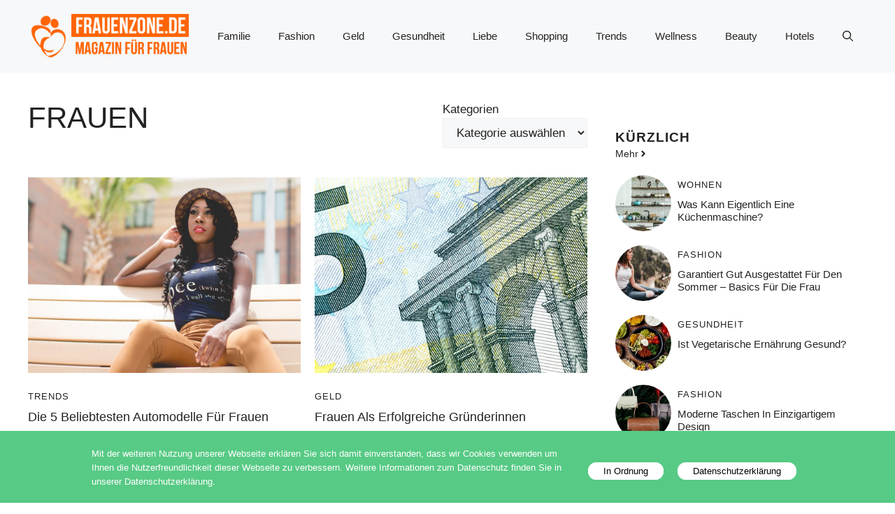

--- FILE ---
content_type: text/html; charset=UTF-8
request_url: https://www.frauenzone.de/tag/frauen/
body_size: 14763
content:
<!DOCTYPE html>
<html lang="de">
<head>
	<meta charset="UTF-8">
	<meta name='robots' content='index, follow, max-image-preview:large, max-snippet:-1, max-video-preview:-1' />
<meta name="viewport" content="width=device-width, initial-scale=1">
	<!-- This site is optimized with the Yoast SEO plugin v26.6 - https://yoast.com/wordpress/plugins/seo/ -->
	<title>Frauen Archive - frauenzone.de</title>
	<link rel="canonical" href="https://www.frauenzone.de/tag/frauen/" />
	<meta property="og:locale" content="de_DE" />
	<meta property="og:type" content="article" />
	<meta property="og:title" content="Frauen Archive - frauenzone.de" />
	<meta property="og:url" content="https://www.frauenzone.de/tag/frauen/" />
	<meta property="og:site_name" content="frauenzone.de" />
	<meta name="twitter:card" content="summary_large_image" />
	<script type="application/ld+json" class="yoast-schema-graph">{"@context":"https://schema.org","@graph":[{"@type":"CollectionPage","@id":"https://www.frauenzone.de/tag/frauen/","url":"https://www.frauenzone.de/tag/frauen/","name":"Frauen Archive - frauenzone.de","isPartOf":{"@id":"https://www.frauenzone.de/#website"},"primaryImageOfPage":{"@id":"https://www.frauenzone.de/tag/frauen/#primaryimage"},"image":{"@id":"https://www.frauenzone.de/tag/frauen/#primaryimage"},"thumbnailUrl":"https://www.frauenzone.de/wp-content/uploads/2016/08/trends.jpg","breadcrumb":{"@id":"https://www.frauenzone.de/tag/frauen/#breadcrumb"},"inLanguage":"de"},{"@type":"ImageObject","inLanguage":"de","@id":"https://www.frauenzone.de/tag/frauen/#primaryimage","url":"https://www.frauenzone.de/wp-content/uploads/2016/08/trends.jpg","contentUrl":"https://www.frauenzone.de/wp-content/uploads/2016/08/trends.jpg","width":1200,"height":800},{"@type":"BreadcrumbList","@id":"https://www.frauenzone.de/tag/frauen/#breadcrumb","itemListElement":[{"@type":"ListItem","position":1,"name":"Startseite","item":"https://www.frauenzone.de/"},{"@type":"ListItem","position":2,"name":"Frauen"}]},{"@type":"WebSite","@id":"https://www.frauenzone.de/#website","url":"https://www.frauenzone.de/","name":"frauenzone.de","description":"Dieser Blog ist der Treffpunkt modebewusster Frauen und Fashionistas im Netz. Das Magazin für das „starke“ Geschlecht informiert über alle Themen, die Karrierefrauen, Mütter und Freundinnen gleichermaßen bewegen und begeistern.","publisher":{"@id":"https://www.frauenzone.de/#organization"},"potentialAction":[{"@type":"SearchAction","target":{"@type":"EntryPoint","urlTemplate":"https://www.frauenzone.de/?s={search_term_string}"},"query-input":{"@type":"PropertyValueSpecification","valueRequired":true,"valueName":"search_term_string"}}],"inLanguage":"de"},{"@type":"Organization","@id":"https://www.frauenzone.de/#organization","name":"frauenzone.de","url":"https://www.frauenzone.de/","logo":{"@type":"ImageObject","inLanguage":"de","@id":"https://www.frauenzone.de/#/schema/logo/image/","url":"https://www.frauenzone.de/wp-content/uploads/2016/08/cropped-frauenzone-logo.png","contentUrl":"https://www.frauenzone.de/wp-content/uploads/2016/08/cropped-frauenzone-logo.png","width":297,"height":82,"caption":"frauenzone.de"},"image":{"@id":"https://www.frauenzone.de/#/schema/logo/image/"}}]}</script>
	<!-- / Yoast SEO plugin. -->


<link rel="alternate" type="application/rss+xml" title="frauenzone.de &raquo; Feed" href="https://www.frauenzone.de/feed/" />
<link rel="alternate" type="application/rss+xml" title="frauenzone.de &raquo; Kommentar-Feed" href="https://www.frauenzone.de/comments/feed/" />
<link rel="alternate" type="application/rss+xml" title="frauenzone.de &raquo; Frauen Schlagwort-Feed" href="https://www.frauenzone.de/tag/frauen/feed/" />
<style id='wp-img-auto-sizes-contain-inline-css'>
img:is([sizes=auto i],[sizes^="auto," i]){contain-intrinsic-size:3000px 1500px}
/*# sourceURL=wp-img-auto-sizes-contain-inline-css */
</style>
<style id='wp-emoji-styles-inline-css'>

	img.wp-smiley, img.emoji {
		display: inline !important;
		border: none !important;
		box-shadow: none !important;
		height: 1em !important;
		width: 1em !important;
		margin: 0 0.07em !important;
		vertical-align: -0.1em !important;
		background: none !important;
		padding: 0 !important;
	}
/*# sourceURL=wp-emoji-styles-inline-css */
</style>
<style id='wp-block-library-inline-css'>
:root{--wp-block-synced-color:#7a00df;--wp-block-synced-color--rgb:122,0,223;--wp-bound-block-color:var(--wp-block-synced-color);--wp-editor-canvas-background:#ddd;--wp-admin-theme-color:#007cba;--wp-admin-theme-color--rgb:0,124,186;--wp-admin-theme-color-darker-10:#006ba1;--wp-admin-theme-color-darker-10--rgb:0,107,160.5;--wp-admin-theme-color-darker-20:#005a87;--wp-admin-theme-color-darker-20--rgb:0,90,135;--wp-admin-border-width-focus:2px}@media (min-resolution:192dpi){:root{--wp-admin-border-width-focus:1.5px}}.wp-element-button{cursor:pointer}:root .has-very-light-gray-background-color{background-color:#eee}:root .has-very-dark-gray-background-color{background-color:#313131}:root .has-very-light-gray-color{color:#eee}:root .has-very-dark-gray-color{color:#313131}:root .has-vivid-green-cyan-to-vivid-cyan-blue-gradient-background{background:linear-gradient(135deg,#00d084,#0693e3)}:root .has-purple-crush-gradient-background{background:linear-gradient(135deg,#34e2e4,#4721fb 50%,#ab1dfe)}:root .has-hazy-dawn-gradient-background{background:linear-gradient(135deg,#faaca8,#dad0ec)}:root .has-subdued-olive-gradient-background{background:linear-gradient(135deg,#fafae1,#67a671)}:root .has-atomic-cream-gradient-background{background:linear-gradient(135deg,#fdd79a,#004a59)}:root .has-nightshade-gradient-background{background:linear-gradient(135deg,#330968,#31cdcf)}:root .has-midnight-gradient-background{background:linear-gradient(135deg,#020381,#2874fc)}:root{--wp--preset--font-size--normal:16px;--wp--preset--font-size--huge:42px}.has-regular-font-size{font-size:1em}.has-larger-font-size{font-size:2.625em}.has-normal-font-size{font-size:var(--wp--preset--font-size--normal)}.has-huge-font-size{font-size:var(--wp--preset--font-size--huge)}.has-text-align-center{text-align:center}.has-text-align-left{text-align:left}.has-text-align-right{text-align:right}.has-fit-text{white-space:nowrap!important}#end-resizable-editor-section{display:none}.aligncenter{clear:both}.items-justified-left{justify-content:flex-start}.items-justified-center{justify-content:center}.items-justified-right{justify-content:flex-end}.items-justified-space-between{justify-content:space-between}.screen-reader-text{border:0;clip-path:inset(50%);height:1px;margin:-1px;overflow:hidden;padding:0;position:absolute;width:1px;word-wrap:normal!important}.screen-reader-text:focus{background-color:#ddd;clip-path:none;color:#444;display:block;font-size:1em;height:auto;left:5px;line-height:normal;padding:15px 23px 14px;text-decoration:none;top:5px;width:auto;z-index:100000}html :where(.has-border-color){border-style:solid}html :where([style*=border-top-color]){border-top-style:solid}html :where([style*=border-right-color]){border-right-style:solid}html :where([style*=border-bottom-color]){border-bottom-style:solid}html :where([style*=border-left-color]){border-left-style:solid}html :where([style*=border-width]){border-style:solid}html :where([style*=border-top-width]){border-top-style:solid}html :where([style*=border-right-width]){border-right-style:solid}html :where([style*=border-bottom-width]){border-bottom-style:solid}html :where([style*=border-left-width]){border-left-style:solid}html :where(img[class*=wp-image-]){height:auto;max-width:100%}:where(figure){margin:0 0 1em}html :where(.is-position-sticky){--wp-admin--admin-bar--position-offset:var(--wp-admin--admin-bar--height,0px)}@media screen and (max-width:600px){html :where(.is-position-sticky){--wp-admin--admin-bar--position-offset:0px}}

/*# sourceURL=wp-block-library-inline-css */
</style><style id='wp-block-categories-inline-css'>
.wp-block-categories{box-sizing:border-box}.wp-block-categories.alignleft{margin-right:2em}.wp-block-categories.alignright{margin-left:2em}.wp-block-categories.wp-block-categories-dropdown.aligncenter{text-align:center}.wp-block-categories .wp-block-categories__label{display:block;width:100%}
/*# sourceURL=https://www.frauenzone.de/wp-includes/blocks/categories/style.min.css */
</style>
<style id='wp-block-paragraph-inline-css'>
.is-small-text{font-size:.875em}.is-regular-text{font-size:1em}.is-large-text{font-size:2.25em}.is-larger-text{font-size:3em}.has-drop-cap:not(:focus):first-letter{float:left;font-size:8.4em;font-style:normal;font-weight:100;line-height:.68;margin:.05em .1em 0 0;text-transform:uppercase}body.rtl .has-drop-cap:not(:focus):first-letter{float:none;margin-left:.1em}p.has-drop-cap.has-background{overflow:hidden}:root :where(p.has-background){padding:1.25em 2.375em}:where(p.has-text-color:not(.has-link-color)) a{color:inherit}p.has-text-align-left[style*="writing-mode:vertical-lr"],p.has-text-align-right[style*="writing-mode:vertical-rl"]{rotate:180deg}
/*# sourceURL=https://www.frauenzone.de/wp-includes/blocks/paragraph/style.min.css */
</style>
<style id='global-styles-inline-css'>
:root{--wp--preset--aspect-ratio--square: 1;--wp--preset--aspect-ratio--4-3: 4/3;--wp--preset--aspect-ratio--3-4: 3/4;--wp--preset--aspect-ratio--3-2: 3/2;--wp--preset--aspect-ratio--2-3: 2/3;--wp--preset--aspect-ratio--16-9: 16/9;--wp--preset--aspect-ratio--9-16: 9/16;--wp--preset--color--black: #000000;--wp--preset--color--cyan-bluish-gray: #abb8c3;--wp--preset--color--white: #ffffff;--wp--preset--color--pale-pink: #f78da7;--wp--preset--color--vivid-red: #cf2e2e;--wp--preset--color--luminous-vivid-orange: #ff6900;--wp--preset--color--luminous-vivid-amber: #fcb900;--wp--preset--color--light-green-cyan: #7bdcb5;--wp--preset--color--vivid-green-cyan: #00d084;--wp--preset--color--pale-cyan-blue: #8ed1fc;--wp--preset--color--vivid-cyan-blue: #0693e3;--wp--preset--color--vivid-purple: #9b51e0;--wp--preset--color--contrast: var(--contrast);--wp--preset--color--contrast-2: var(--contrast-2);--wp--preset--color--contrast-3: var(--contrast-3);--wp--preset--color--base: var(--base);--wp--preset--color--base-2: var(--base-2);--wp--preset--color--base-3: var(--base-3);--wp--preset--color--accent: var(--accent);--wp--preset--color--accent-2: var(--accent-2);--wp--preset--gradient--vivid-cyan-blue-to-vivid-purple: linear-gradient(135deg,rgb(6,147,227) 0%,rgb(155,81,224) 100%);--wp--preset--gradient--light-green-cyan-to-vivid-green-cyan: linear-gradient(135deg,rgb(122,220,180) 0%,rgb(0,208,130) 100%);--wp--preset--gradient--luminous-vivid-amber-to-luminous-vivid-orange: linear-gradient(135deg,rgb(252,185,0) 0%,rgb(255,105,0) 100%);--wp--preset--gradient--luminous-vivid-orange-to-vivid-red: linear-gradient(135deg,rgb(255,105,0) 0%,rgb(207,46,46) 100%);--wp--preset--gradient--very-light-gray-to-cyan-bluish-gray: linear-gradient(135deg,rgb(238,238,238) 0%,rgb(169,184,195) 100%);--wp--preset--gradient--cool-to-warm-spectrum: linear-gradient(135deg,rgb(74,234,220) 0%,rgb(151,120,209) 20%,rgb(207,42,186) 40%,rgb(238,44,130) 60%,rgb(251,105,98) 80%,rgb(254,248,76) 100%);--wp--preset--gradient--blush-light-purple: linear-gradient(135deg,rgb(255,206,236) 0%,rgb(152,150,240) 100%);--wp--preset--gradient--blush-bordeaux: linear-gradient(135deg,rgb(254,205,165) 0%,rgb(254,45,45) 50%,rgb(107,0,62) 100%);--wp--preset--gradient--luminous-dusk: linear-gradient(135deg,rgb(255,203,112) 0%,rgb(199,81,192) 50%,rgb(65,88,208) 100%);--wp--preset--gradient--pale-ocean: linear-gradient(135deg,rgb(255,245,203) 0%,rgb(182,227,212) 50%,rgb(51,167,181) 100%);--wp--preset--gradient--electric-grass: linear-gradient(135deg,rgb(202,248,128) 0%,rgb(113,206,126) 100%);--wp--preset--gradient--midnight: linear-gradient(135deg,rgb(2,3,129) 0%,rgb(40,116,252) 100%);--wp--preset--font-size--small: 13px;--wp--preset--font-size--medium: 20px;--wp--preset--font-size--large: 36px;--wp--preset--font-size--x-large: 42px;--wp--preset--spacing--20: 0.44rem;--wp--preset--spacing--30: 0.67rem;--wp--preset--spacing--40: 1rem;--wp--preset--spacing--50: 1.5rem;--wp--preset--spacing--60: 2.25rem;--wp--preset--spacing--70: 3.38rem;--wp--preset--spacing--80: 5.06rem;--wp--preset--shadow--natural: 6px 6px 9px rgba(0, 0, 0, 0.2);--wp--preset--shadow--deep: 12px 12px 50px rgba(0, 0, 0, 0.4);--wp--preset--shadow--sharp: 6px 6px 0px rgba(0, 0, 0, 0.2);--wp--preset--shadow--outlined: 6px 6px 0px -3px rgb(255, 255, 255), 6px 6px rgb(0, 0, 0);--wp--preset--shadow--crisp: 6px 6px 0px rgb(0, 0, 0);}:where(.is-layout-flex){gap: 0.5em;}:where(.is-layout-grid){gap: 0.5em;}body .is-layout-flex{display: flex;}.is-layout-flex{flex-wrap: wrap;align-items: center;}.is-layout-flex > :is(*, div){margin: 0;}body .is-layout-grid{display: grid;}.is-layout-grid > :is(*, div){margin: 0;}:where(.wp-block-columns.is-layout-flex){gap: 2em;}:where(.wp-block-columns.is-layout-grid){gap: 2em;}:where(.wp-block-post-template.is-layout-flex){gap: 1.25em;}:where(.wp-block-post-template.is-layout-grid){gap: 1.25em;}.has-black-color{color: var(--wp--preset--color--black) !important;}.has-cyan-bluish-gray-color{color: var(--wp--preset--color--cyan-bluish-gray) !important;}.has-white-color{color: var(--wp--preset--color--white) !important;}.has-pale-pink-color{color: var(--wp--preset--color--pale-pink) !important;}.has-vivid-red-color{color: var(--wp--preset--color--vivid-red) !important;}.has-luminous-vivid-orange-color{color: var(--wp--preset--color--luminous-vivid-orange) !important;}.has-luminous-vivid-amber-color{color: var(--wp--preset--color--luminous-vivid-amber) !important;}.has-light-green-cyan-color{color: var(--wp--preset--color--light-green-cyan) !important;}.has-vivid-green-cyan-color{color: var(--wp--preset--color--vivid-green-cyan) !important;}.has-pale-cyan-blue-color{color: var(--wp--preset--color--pale-cyan-blue) !important;}.has-vivid-cyan-blue-color{color: var(--wp--preset--color--vivid-cyan-blue) !important;}.has-vivid-purple-color{color: var(--wp--preset--color--vivid-purple) !important;}.has-black-background-color{background-color: var(--wp--preset--color--black) !important;}.has-cyan-bluish-gray-background-color{background-color: var(--wp--preset--color--cyan-bluish-gray) !important;}.has-white-background-color{background-color: var(--wp--preset--color--white) !important;}.has-pale-pink-background-color{background-color: var(--wp--preset--color--pale-pink) !important;}.has-vivid-red-background-color{background-color: var(--wp--preset--color--vivid-red) !important;}.has-luminous-vivid-orange-background-color{background-color: var(--wp--preset--color--luminous-vivid-orange) !important;}.has-luminous-vivid-amber-background-color{background-color: var(--wp--preset--color--luminous-vivid-amber) !important;}.has-light-green-cyan-background-color{background-color: var(--wp--preset--color--light-green-cyan) !important;}.has-vivid-green-cyan-background-color{background-color: var(--wp--preset--color--vivid-green-cyan) !important;}.has-pale-cyan-blue-background-color{background-color: var(--wp--preset--color--pale-cyan-blue) !important;}.has-vivid-cyan-blue-background-color{background-color: var(--wp--preset--color--vivid-cyan-blue) !important;}.has-vivid-purple-background-color{background-color: var(--wp--preset--color--vivid-purple) !important;}.has-black-border-color{border-color: var(--wp--preset--color--black) !important;}.has-cyan-bluish-gray-border-color{border-color: var(--wp--preset--color--cyan-bluish-gray) !important;}.has-white-border-color{border-color: var(--wp--preset--color--white) !important;}.has-pale-pink-border-color{border-color: var(--wp--preset--color--pale-pink) !important;}.has-vivid-red-border-color{border-color: var(--wp--preset--color--vivid-red) !important;}.has-luminous-vivid-orange-border-color{border-color: var(--wp--preset--color--luminous-vivid-orange) !important;}.has-luminous-vivid-amber-border-color{border-color: var(--wp--preset--color--luminous-vivid-amber) !important;}.has-light-green-cyan-border-color{border-color: var(--wp--preset--color--light-green-cyan) !important;}.has-vivid-green-cyan-border-color{border-color: var(--wp--preset--color--vivid-green-cyan) !important;}.has-pale-cyan-blue-border-color{border-color: var(--wp--preset--color--pale-cyan-blue) !important;}.has-vivid-cyan-blue-border-color{border-color: var(--wp--preset--color--vivid-cyan-blue) !important;}.has-vivid-purple-border-color{border-color: var(--wp--preset--color--vivid-purple) !important;}.has-vivid-cyan-blue-to-vivid-purple-gradient-background{background: var(--wp--preset--gradient--vivid-cyan-blue-to-vivid-purple) !important;}.has-light-green-cyan-to-vivid-green-cyan-gradient-background{background: var(--wp--preset--gradient--light-green-cyan-to-vivid-green-cyan) !important;}.has-luminous-vivid-amber-to-luminous-vivid-orange-gradient-background{background: var(--wp--preset--gradient--luminous-vivid-amber-to-luminous-vivid-orange) !important;}.has-luminous-vivid-orange-to-vivid-red-gradient-background{background: var(--wp--preset--gradient--luminous-vivid-orange-to-vivid-red) !important;}.has-very-light-gray-to-cyan-bluish-gray-gradient-background{background: var(--wp--preset--gradient--very-light-gray-to-cyan-bluish-gray) !important;}.has-cool-to-warm-spectrum-gradient-background{background: var(--wp--preset--gradient--cool-to-warm-spectrum) !important;}.has-blush-light-purple-gradient-background{background: var(--wp--preset--gradient--blush-light-purple) !important;}.has-blush-bordeaux-gradient-background{background: var(--wp--preset--gradient--blush-bordeaux) !important;}.has-luminous-dusk-gradient-background{background: var(--wp--preset--gradient--luminous-dusk) !important;}.has-pale-ocean-gradient-background{background: var(--wp--preset--gradient--pale-ocean) !important;}.has-electric-grass-gradient-background{background: var(--wp--preset--gradient--electric-grass) !important;}.has-midnight-gradient-background{background: var(--wp--preset--gradient--midnight) !important;}.has-small-font-size{font-size: var(--wp--preset--font-size--small) !important;}.has-medium-font-size{font-size: var(--wp--preset--font-size--medium) !important;}.has-large-font-size{font-size: var(--wp--preset--font-size--large) !important;}.has-x-large-font-size{font-size: var(--wp--preset--font-size--x-large) !important;}
/*# sourceURL=global-styles-inline-css */
</style>

<style id='classic-theme-styles-inline-css'>
/*! This file is auto-generated */
.wp-block-button__link{color:#fff;background-color:#32373c;border-radius:9999px;box-shadow:none;text-decoration:none;padding:calc(.667em + 2px) calc(1.333em + 2px);font-size:1.125em}.wp-block-file__button{background:#32373c;color:#fff;text-decoration:none}
/*# sourceURL=/wp-includes/css/classic-themes.min.css */
</style>
<link rel='stylesheet' id='adsimple-client-css' href='https://www.frauenzone.de/wp-content/plugins/adsimple-client/assets/frontend/styles/general.css?ver=1.0.17' media='all' />
<link rel='stylesheet' id='adsimple-cookie-notice-front-css' href='https://www.frauenzone.de/wp-content/plugins/adsimple-cookie-notice/css/front.css?ver=1.0.9' media='all' />
<link rel='stylesheet' id='generate-style-css' href='https://www.frauenzone.de/wp-content/themes/generatepress/assets/css/main.min.css?ver=3.6.1' media='all' />
<style id='generate-style-inline-css'>
body{background-color:var(--base-3);color:var(--contrast);}a{color:var(--accent);}a:hover, a:focus{text-decoration:underline;}.entry-title a, .site-branding a, a.button, .wp-block-button__link, .main-navigation a{text-decoration:none;}a:hover, a:focus, a:active{color:var(--contrast);}.grid-container{max-width:1280px;}.wp-block-group__inner-container{max-width:1280px;margin-left:auto;margin-right:auto;}.site-header .header-image{width:230px;}:root{--contrast:#222222;--contrast-2:#575760;--contrast-3:#b2b2be;--base:#f0f0f0;--base-2:#f7f8f9;--base-3:#ffffff;--accent:#0C4767;--accent-2:#566E3D;}:root .has-contrast-color{color:var(--contrast);}:root .has-contrast-background-color{background-color:var(--contrast);}:root .has-contrast-2-color{color:var(--contrast-2);}:root .has-contrast-2-background-color{background-color:var(--contrast-2);}:root .has-contrast-3-color{color:var(--contrast-3);}:root .has-contrast-3-background-color{background-color:var(--contrast-3);}:root .has-base-color{color:var(--base);}:root .has-base-background-color{background-color:var(--base);}:root .has-base-2-color{color:var(--base-2);}:root .has-base-2-background-color{background-color:var(--base-2);}:root .has-base-3-color{color:var(--base-3);}:root .has-base-3-background-color{background-color:var(--base-3);}:root .has-accent-color{color:var(--accent);}:root .has-accent-background-color{background-color:var(--accent);}:root .has-accent-2-color{color:var(--accent-2);}:root .has-accent-2-background-color{background-color:var(--accent-2);}.gp-modal:not(.gp-modal--open):not(.gp-modal--transition){display:none;}.gp-modal--transition:not(.gp-modal--open){pointer-events:none;}.gp-modal-overlay:not(.gp-modal-overlay--open):not(.gp-modal--transition){display:none;}.gp-modal__overlay{display:none;position:fixed;top:0;left:0;right:0;bottom:0;background:rgba(0,0,0,0.2);display:flex;justify-content:center;align-items:center;z-index:10000;backdrop-filter:blur(3px);transition:opacity 500ms ease;opacity:0;}.gp-modal--open:not(.gp-modal--transition) .gp-modal__overlay{opacity:1;}.gp-modal__container{max-width:100%;max-height:100vh;transform:scale(0.9);transition:transform 500ms ease;padding:0 10px;}.gp-modal--open:not(.gp-modal--transition) .gp-modal__container{transform:scale(1);}.search-modal-fields{display:flex;}.gp-search-modal .gp-modal__overlay{align-items:flex-start;padding-top:25vh;background:var(--gp-search-modal-overlay-bg-color);}.search-modal-form{width:500px;max-width:100%;background-color:var(--gp-search-modal-bg-color);color:var(--gp-search-modal-text-color);}.search-modal-form .search-field, .search-modal-form .search-field:focus{width:100%;height:60px;background-color:transparent;border:0;appearance:none;color:currentColor;}.search-modal-fields button, .search-modal-fields button:active, .search-modal-fields button:focus, .search-modal-fields button:hover{background-color:transparent;border:0;color:currentColor;width:60px;}body, button, input, select, textarea{font-family:Helvetica;}h2{text-transform:uppercase;font-size:30px;}@media (max-width:768px){h2{font-size:22px;}}h1{text-transform:uppercase;}h3{font-weight:500;text-transform:capitalize;font-size:30px;}h6{font-weight:400;text-transform:uppercase;font-size:13px;letter-spacing:1px;line-height:1em;margin-bottom:13px;}h4{font-weight:600;text-transform:uppercase;font-size:19px;letter-spacing:1px;line-height:1.4em;margin-bottom:0px;}.top-bar{background-color:#636363;color:#ffffff;}.top-bar a{color:#ffffff;}.top-bar a:hover{color:#303030;}.site-header{background-color:var(--base-2);}.main-title a,.main-title a:hover{color:var(--contrast);}.site-description{color:var(--contrast-2);}.main-navigation .main-nav ul li a, .main-navigation .menu-toggle, .main-navigation .menu-bar-items{color:var(--contrast);}.main-navigation .main-nav ul li:not([class*="current-menu-"]):hover > a, .main-navigation .main-nav ul li:not([class*="current-menu-"]):focus > a, .main-navigation .main-nav ul li.sfHover:not([class*="current-menu-"]) > a, .main-navigation .menu-bar-item:hover > a, .main-navigation .menu-bar-item.sfHover > a{color:var(--accent);}button.menu-toggle:hover,button.menu-toggle:focus{color:var(--contrast);}.main-navigation .main-nav ul li[class*="current-menu-"] > a{color:var(--accent);}.navigation-search input[type="search"],.navigation-search input[type="search"]:active, .navigation-search input[type="search"]:focus, .main-navigation .main-nav ul li.search-item.active > a, .main-navigation .menu-bar-items .search-item.active > a{color:var(--accent);}.main-navigation ul ul{background-color:var(--base);}.separate-containers .inside-article, .separate-containers .comments-area, .separate-containers .page-header, .one-container .container, .separate-containers .paging-navigation, .inside-page-header{background-color:var(--base-3);}.entry-title a{color:var(--contrast);}.entry-title a:hover{color:var(--contrast-2);}.entry-meta{color:var(--contrast-2);}.sidebar .widget{background-color:var(--base-3);}.footer-widgets{background-color:var(--base-3);}.site-info{background-color:var(--base-3);}input[type="text"],input[type="email"],input[type="url"],input[type="password"],input[type="search"],input[type="tel"],input[type="number"],textarea,select{color:var(--contrast);background-color:var(--base-2);border-color:var(--base);}input[type="text"]:focus,input[type="email"]:focus,input[type="url"]:focus,input[type="password"]:focus,input[type="search"]:focus,input[type="tel"]:focus,input[type="number"]:focus,textarea:focus,select:focus{color:var(--contrast);background-color:var(--base-2);border-color:var(--contrast-3);}button,html input[type="button"],input[type="reset"],input[type="submit"],a.button,a.wp-block-button__link:not(.has-background){color:#ffffff;background-color:#55555e;}button:hover,html input[type="button"]:hover,input[type="reset"]:hover,input[type="submit"]:hover,a.button:hover,button:focus,html input[type="button"]:focus,input[type="reset"]:focus,input[type="submit"]:focus,a.button:focus,a.wp-block-button__link:not(.has-background):active,a.wp-block-button__link:not(.has-background):focus,a.wp-block-button__link:not(.has-background):hover{color:#ffffff;background-color:#3f4047;}a.generate-back-to-top{background-color:rgba( 0,0,0,0.4 );color:#ffffff;}a.generate-back-to-top:hover,a.generate-back-to-top:focus{background-color:rgba( 0,0,0,0.6 );color:#ffffff;}:root{--gp-search-modal-bg-color:var(--base-3);--gp-search-modal-text-color:var(--contrast);--gp-search-modal-overlay-bg-color:rgba(0,0,0,0.2);}@media (max-width:768px){.main-navigation .menu-bar-item:hover > a, .main-navigation .menu-bar-item.sfHover > a{background:none;color:var(--contrast);}}.nav-below-header .main-navigation .inside-navigation.grid-container, .nav-above-header .main-navigation .inside-navigation.grid-container{padding:0px 20px 0px 20px;}.site-main .wp-block-group__inner-container{padding:40px;}.separate-containers .paging-navigation{padding-top:20px;padding-bottom:20px;}.entry-content .alignwide, body:not(.no-sidebar) .entry-content .alignfull{margin-left:-40px;width:calc(100% + 80px);max-width:calc(100% + 80px);}.rtl .menu-item-has-children .dropdown-menu-toggle{padding-left:20px;}.rtl .main-navigation .main-nav ul li.menu-item-has-children > a{padding-right:20px;}@media (max-width:768px){.separate-containers .inside-article, .separate-containers .comments-area, .separate-containers .page-header, .separate-containers .paging-navigation, .one-container .site-content, .inside-page-header{padding:30px;}.site-main .wp-block-group__inner-container{padding:30px;}.inside-top-bar{padding-right:30px;padding-left:30px;}.inside-header{padding-right:30px;padding-left:30px;}.widget-area .widget{padding-top:30px;padding-right:30px;padding-bottom:30px;padding-left:30px;}.footer-widgets-container{padding-top:30px;padding-right:30px;padding-bottom:30px;padding-left:30px;}.inside-site-info{padding-right:30px;padding-left:30px;}.entry-content .alignwide, body:not(.no-sidebar) .entry-content .alignfull{margin-left:-30px;width:calc(100% + 60px);max-width:calc(100% + 60px);}.one-container .site-main .paging-navigation{margin-bottom:20px;}}/* End cached CSS */.is-right-sidebar{width:30%;}.is-left-sidebar{width:30%;}.site-content .content-area{width:70%;}@media (max-width:768px){.main-navigation .menu-toggle,.sidebar-nav-mobile:not(#sticky-placeholder){display:block;}.main-navigation ul,.gen-sidebar-nav,.main-navigation:not(.slideout-navigation):not(.toggled) .main-nav > ul,.has-inline-mobile-toggle #site-navigation .inside-navigation > *:not(.navigation-search):not(.main-nav){display:none;}.nav-align-right .inside-navigation,.nav-align-center .inside-navigation{justify-content:space-between;}.has-inline-mobile-toggle .mobile-menu-control-wrapper{display:flex;flex-wrap:wrap;}.has-inline-mobile-toggle .inside-header{flex-direction:row;text-align:left;flex-wrap:wrap;}.has-inline-mobile-toggle .header-widget,.has-inline-mobile-toggle #site-navigation{flex-basis:100%;}.nav-float-left .has-inline-mobile-toggle #site-navigation{order:10;}}
.dynamic-author-image-rounded{border-radius:100%;}.dynamic-featured-image, .dynamic-author-image{vertical-align:middle;}.one-container.blog .dynamic-content-template:not(:last-child), .one-container.archive .dynamic-content-template:not(:last-child){padding-bottom:0px;}.dynamic-entry-excerpt > p:last-child{margin-bottom:0px;}
/*# sourceURL=generate-style-inline-css */
</style>
<style id='generateblocks-inline-css'>
.gb-container-04da9225{display:flex;justify-content:space-between;}:root{--gb-container-width:1280px;}.gb-container .wp-block-image img{vertical-align:middle;}.gb-grid-wrapper .wp-block-image{margin-bottom:0;}.gb-highlight{background:none;}.gb-shape{line-height:0;}.gb-element-42ee7eae{padding-bottom:20px;padding-top:20px}@media (max-width:767px){.gb-element-42ee7eae{padding-top:0px}}.gb-element-7497ba51{align-items:center;column-gap:10px;display:flex;justify-content:center;margin-top:20px;row-gap:10px}.gb-element-66742588{color:var(--contrast);position:sticky;top:0px}.gb-element-66742588 a{color:var(--contrast)}.gb-element-66742588 a:hover{color:var(--accent)}.gb-element-53177b24{align-items:center;column-gap:20px;display:flex;flex-wrap:wrap;margin-bottom:20px;padding-top:40px}.gb-element-888e8a6f{flex-basis:0px;flex-grow:1;flex-shrink:1;text-align:center;width:60%;border-top:3px solid var(--accent-2)}@media (max-width:767px){.gb-element-888e8a6f{width:100%}}.gb-element-45e80d38{background-color:var(--base-2)}.gb-element-892a8100{margin-left:auto;margin-right:auto;max-width:var(--gb-container-width);padding:40px 20px}.gb-element-9cec3d8c{display:flex;justify-content:space-between;padding-left:40px;padding-right:40px}@media (max-width:767px){.gb-element-9cec3d8c{align-items:center;flex-direction:column;justify-content:center;row-gap:10px}}.gb-looper-818872ac{column-gap:20px;display:grid;grid-template-columns:repeat(2,minmax(0,1fr));row-gap:20px}@media (max-width:767px){.gb-looper-818872ac{grid-template-columns:1fr}}.gb-looper-aab2124d{column-gap:20px;display:grid;grid-template-columns:1fr;row-gap:20px}@media (max-width:767px){.gb-looper-aab2124d{grid-template-columns:1fr}}.gb-loop-item-92b9bf74{column-gap:0.5em;grid-template-columns:1fr 2fr}.gb-loop-item-92b9bf74 a{color:var(--contrast)}.gb-loop-item-7b7b3a54{column-gap:0.5em;display:grid;grid-template-columns:80px 3fr}.gb-media-abc2c0dd{display:block;height:280px;margin-bottom:20px;max-width:100%;width:100%}@media (max-width:1024px){.gb-media-abc2c0dd{object-fit:cover}}.gb-media-386d5f6f{display:block;height:80px;max-width:100%;width:80px;border-radius:100%}.gb-text-d701c2f0{column-gap:0.4em;display:inline-flex;font-size:13px;position:relative;text-transform:uppercase}.gb-text-4f7cef8f{font-size:18px;margin-bottom:5px;text-transform:capitalize}.gb-text-538a71c5{display:inline-block;font-size:14px;margin-bottom:30px}.gb-text-f3cb4876{display:inline-block;font-size:14px;margin-bottom:30px;padding-left:0.5em}.gb-text-101cddc6{font-size:15px;margin-bottom:0px}.gb-text-d5df42d7{background-color:#ffffff;color:#000000;display:inline-flex;font-size:14px;line-height:1;text-decoration:none;border:1px solid #000;padding:1rem}.gb-text-7163e3dc{background-color:#ffffff;color:#000000;display:inline-flex;font-size:14px;line-height:1;text-decoration:none;border:1px solid #000;padding:1rem}.gb-text-a80f725f{flex-basis:100%}.gb-text-a80f725f .gb-shape svg{color:var(--accent);fill:currentColor}.gb-text-ce62e3df{align-items:center;color:var(--accent-2);display:inline-flex;font-size:14px;justify-content:center;text-align:center;text-decoration:none}.gb-text-ce62e3df:is(:hover,:focus){color:var(--accent-2)}.gb-text-ce62e3df .gb-shape svg{width:1em;height:1em;fill:currentColor}.gb-text-a77f9359{column-gap:0.4em;display:inline-flex;font-size:13px;position:relative;text-transform:uppercase}.gb-text-8558e198{font-size:15px;margin-bottom:5px;text-transform:capitalize}.gb-text-9d58fb85{font-size:12px;font-weight:bold;letter-spacing:0.2em;margin-bottom:0px;margin-right:auto;text-align:left;text-transform:uppercase}@media (max-width:767px){.gb-text-9d58fb85{margin-left:20px;margin-right:20px;text-align:center}}.gb-text-365b0912{align-items:center;display:inline-flex;font-size:12px;font-weight:bold;justify-content:center;letter-spacing:0.2em;margin-right:30px;text-align:center;text-decoration:none;text-transform:uppercase}@media (max-width:767px){.gb-text-365b0912{margin-right:0px}}.gb-text-9782adbf{align-items:center;display:inline-flex;font-size:12px;font-weight:bold;justify-content:center;letter-spacing:0.2em;margin-right:30px;text-align:center;text-decoration:none;text-transform:uppercase}@media (max-width:1024px){.gb-text-9782adbf{margin-right:0px}}@media (max-width:767px){.gb-text-9782adbf{margin-right:0px}}.gb-query-page-numbers-e575c9e2{align-items:center;column-gap:5px;display:flex;justify-content:center;row-gap:5px}.gb-query-page-numbers-e575c9e2 .page-numbers{background-color:#ffffff;color:#000000;display:inline-flex;text-decoration:none;line-height:1;font-size:14px;border:1px solid #000;padding:1rem}.gb-query-page-numbers-e575c9e2 .page-numbers.current{border-top-width:0;border-right-width:0;border-bottom-width:0;border-left-width:0}.gb-query-page-numbers-e575c9e2 .page-numbers.dots{border-top-width:0;border-right-width:0;border-bottom-width:0;border-left-width:0}
/*# sourceURL=generateblocks-inline-css */
</style>
<script src="https://www.frauenzone.de/wp-includes/js/jquery/jquery.min.js?ver=3.7.1" id="jquery-core-js"></script>
<script src="https://www.frauenzone.de/wp-includes/js/jquery/jquery-migrate.min.js?ver=3.4.1" id="jquery-migrate-js"></script>
<link rel="https://api.w.org/" href="https://www.frauenzone.de/wp-json/" /><link rel="alternate" title="JSON" type="application/json" href="https://www.frauenzone.de/wp-json/wp/v2/tags/450" /><link rel="EditURI" type="application/rsd+xml" title="RSD" href="https://www.frauenzone.de/xmlrpc.php?rsd" />
<meta name="generator" content="WordPress 6.9" />
		<style id="wp-custom-css">
			/* GeneratePress Site CSS */  /* End GeneratePress Site CSS */		</style>
		</head>

<body class="archive tag tag-frauen tag-450 wp-custom-logo wp-embed-responsive wp-theme-generatepress right-sidebar nav-float-right one-container header-aligned-left dropdown-hover" itemtype="https://schema.org/Blog" itemscope>
	<a class="screen-reader-text skip-link" href="#content" title="Zum Inhalt springen">Zum Inhalt springen</a>		<header class="site-header has-inline-mobile-toggle" id="masthead" aria-label="Website"  itemtype="https://schema.org/WPHeader" itemscope>
			<div class="inside-header grid-container">
				<div class="site-logo">
					<a href="https://www.frauenzone.de/" rel="home">
						<img  class="header-image is-logo-image" alt="frauenzone.de" src="https://www.frauenzone.de/wp-content/uploads/2016/08/cropped-frauenzone-logo.png" width="297" height="82" />
					</a>
				</div>	<nav class="main-navigation mobile-menu-control-wrapper" id="mobile-menu-control-wrapper" aria-label="Mobil-Umschalter">
		<div class="menu-bar-items">	<span class="menu-bar-item">
		<a href="#" role="button" aria-label="Suche öffnen" aria-haspopup="dialog" aria-controls="gp-search" data-gpmodal-trigger="gp-search"><span class="gp-icon icon-search"><svg viewBox="0 0 512 512" aria-hidden="true" xmlns="http://www.w3.org/2000/svg" width="1em" height="1em"><path fill-rule="evenodd" clip-rule="evenodd" d="M208 48c-88.366 0-160 71.634-160 160s71.634 160 160 160 160-71.634 160-160S296.366 48 208 48zM0 208C0 93.125 93.125 0 208 0s208 93.125 208 208c0 48.741-16.765 93.566-44.843 129.024l133.826 134.018c9.366 9.379 9.355 24.575-.025 33.941-9.379 9.366-24.575 9.355-33.941-.025L337.238 370.987C301.747 399.167 256.839 416 208 416 93.125 416 0 322.875 0 208z" /></svg><svg viewBox="0 0 512 512" aria-hidden="true" xmlns="http://www.w3.org/2000/svg" width="1em" height="1em"><path d="M71.029 71.029c9.373-9.372 24.569-9.372 33.942 0L256 222.059l151.029-151.03c9.373-9.372 24.569-9.372 33.942 0 9.372 9.373 9.372 24.569 0 33.942L289.941 256l151.03 151.029c9.372 9.373 9.372 24.569 0 33.942-9.373 9.372-24.569 9.372-33.942 0L256 289.941l-151.029 151.03c-9.373 9.372-24.569 9.372-33.942 0-9.372-9.373-9.372-24.569 0-33.942L222.059 256 71.029 104.971c-9.372-9.373-9.372-24.569 0-33.942z" /></svg></span></a>
	</span>
	</div>		<button data-nav="site-navigation" class="menu-toggle" aria-controls="primary-menu" aria-expanded="false">
			<span class="gp-icon icon-menu-bars"><svg viewBox="0 0 512 512" aria-hidden="true" xmlns="http://www.w3.org/2000/svg" width="1em" height="1em"><path d="M0 96c0-13.255 10.745-24 24-24h464c13.255 0 24 10.745 24 24s-10.745 24-24 24H24c-13.255 0-24-10.745-24-24zm0 160c0-13.255 10.745-24 24-24h464c13.255 0 24 10.745 24 24s-10.745 24-24 24H24c-13.255 0-24-10.745-24-24zm0 160c0-13.255 10.745-24 24-24h464c13.255 0 24 10.745 24 24s-10.745 24-24 24H24c-13.255 0-24-10.745-24-24z" /></svg><svg viewBox="0 0 512 512" aria-hidden="true" xmlns="http://www.w3.org/2000/svg" width="1em" height="1em"><path d="M71.029 71.029c9.373-9.372 24.569-9.372 33.942 0L256 222.059l151.029-151.03c9.373-9.372 24.569-9.372 33.942 0 9.372 9.373 9.372 24.569 0 33.942L289.941 256l151.03 151.029c9.372 9.373 9.372 24.569 0 33.942-9.373 9.372-24.569 9.372-33.942 0L256 289.941l-151.029 151.03c-9.373 9.372-24.569 9.372-33.942 0-9.372-9.373-9.372-24.569 0-33.942L222.059 256 71.029 104.971c-9.372-9.373-9.372-24.569 0-33.942z" /></svg></span><span class="screen-reader-text">Menü</span>		</button>
	</nav>
			<nav class="main-navigation has-menu-bar-items sub-menu-right" id="site-navigation" aria-label="Primär"  itemtype="https://schema.org/SiteNavigationElement" itemscope>
			<div class="inside-navigation grid-container">
								<button class="menu-toggle" aria-controls="primary-menu" aria-expanded="false">
					<span class="gp-icon icon-menu-bars"><svg viewBox="0 0 512 512" aria-hidden="true" xmlns="http://www.w3.org/2000/svg" width="1em" height="1em"><path d="M0 96c0-13.255 10.745-24 24-24h464c13.255 0 24 10.745 24 24s-10.745 24-24 24H24c-13.255 0-24-10.745-24-24zm0 160c0-13.255 10.745-24 24-24h464c13.255 0 24 10.745 24 24s-10.745 24-24 24H24c-13.255 0-24-10.745-24-24zm0 160c0-13.255 10.745-24 24-24h464c13.255 0 24 10.745 24 24s-10.745 24-24 24H24c-13.255 0-24-10.745-24-24z" /></svg><svg viewBox="0 0 512 512" aria-hidden="true" xmlns="http://www.w3.org/2000/svg" width="1em" height="1em"><path d="M71.029 71.029c9.373-9.372 24.569-9.372 33.942 0L256 222.059l151.029-151.03c9.373-9.372 24.569-9.372 33.942 0 9.372 9.373 9.372 24.569 0 33.942L289.941 256l151.03 151.029c9.372 9.373 9.372 24.569 0 33.942-9.373 9.372-24.569 9.372-33.942 0L256 289.941l-151.029 151.03c-9.373 9.372-24.569 9.372-33.942 0-9.372-9.373-9.372-24.569 0-33.942L222.059 256 71.029 104.971c-9.372-9.373-9.372-24.569 0-33.942z" /></svg></span><span class="mobile-menu">Menü</span>				</button>
				<div id="primary-menu" class="main-nav"><ul id="menu-primary" class=" menu sf-menu"><li id="menu-item-291097" class="menu-item menu-item-type-taxonomy menu-item-object-category menu-item-291097"><a href="https://www.frauenzone.de/kategorie/familie/">Familie</a></li>
<li id="menu-item-291098" class="menu-item menu-item-type-taxonomy menu-item-object-category menu-item-291098"><a href="https://www.frauenzone.de/kategorie/fashion/">Fashion</a></li>
<li id="menu-item-291099" class="menu-item menu-item-type-taxonomy menu-item-object-category menu-item-291099"><a href="https://www.frauenzone.de/kategorie/geld/">Geld</a></li>
<li id="menu-item-291100" class="menu-item menu-item-type-taxonomy menu-item-object-category menu-item-291100"><a href="https://www.frauenzone.de/kategorie/gesundheit/">Gesundheit</a></li>
<li id="menu-item-291101" class="menu-item menu-item-type-taxonomy menu-item-object-category menu-item-291101"><a href="https://www.frauenzone.de/kategorie/liebe/">Liebe</a></li>
<li id="menu-item-291102" class="menu-item menu-item-type-taxonomy menu-item-object-category menu-item-291102"><a href="https://www.frauenzone.de/kategorie/shopping/">Shopping</a></li>
<li id="menu-item-291103" class="menu-item menu-item-type-taxonomy menu-item-object-category menu-item-291103"><a href="https://www.frauenzone.de/kategorie/trends/">Trends</a></li>
<li id="menu-item-291104" class="menu-item menu-item-type-taxonomy menu-item-object-category menu-item-291104"><a href="https://www.frauenzone.de/kategorie/wellness/">Wellness</a></li>
<li id="menu-item-291111" class="menu-item menu-item-type-taxonomy menu-item-object-category menu-item-291111"><a href="https://www.frauenzone.de/kategorie/beauty/">Beauty</a></li>
<li id="menu-item-291122" class="menu-item menu-item-type-taxonomy menu-item-object-category menu-item-291122"><a href="https://www.frauenzone.de/kategorie/hotels/">Hotels</a></li>
</ul></div><div class="menu-bar-items">	<span class="menu-bar-item">
		<a href="#" role="button" aria-label="Suche öffnen" aria-haspopup="dialog" aria-controls="gp-search" data-gpmodal-trigger="gp-search"><span class="gp-icon icon-search"><svg viewBox="0 0 512 512" aria-hidden="true" xmlns="http://www.w3.org/2000/svg" width="1em" height="1em"><path fill-rule="evenodd" clip-rule="evenodd" d="M208 48c-88.366 0-160 71.634-160 160s71.634 160 160 160 160-71.634 160-160S296.366 48 208 48zM0 208C0 93.125 93.125 0 208 0s208 93.125 208 208c0 48.741-16.765 93.566-44.843 129.024l133.826 134.018c9.366 9.379 9.355 24.575-.025 33.941-9.379 9.366-24.575 9.355-33.941-.025L337.238 370.987C301.747 399.167 256.839 416 208 416 93.125 416 0 322.875 0 208z" /></svg><svg viewBox="0 0 512 512" aria-hidden="true" xmlns="http://www.w3.org/2000/svg" width="1em" height="1em"><path d="M71.029 71.029c9.373-9.372 24.569-9.372 33.942 0L256 222.059l151.029-151.03c9.373-9.372 24.569-9.372 33.942 0 9.372 9.373 9.372 24.569 0 33.942L289.941 256l151.03 151.029c9.372 9.373 9.372 24.569 0 33.942-9.373 9.372-24.569 9.372-33.942 0L256 289.941l-151.029 151.03c-9.373 9.372-24.569 9.372-33.942 0-9.372-9.373-9.372-24.569 0-33.942L222.059 256 71.029 104.971c-9.372-9.373-9.372-24.569 0-33.942z" /></svg></span></a>
	</span>
	</div>			</div>
		</nav>
					</div>
		</header>
		
	<div class="site grid-container container hfeed" id="page">
				<div class="site-content" id="content">
			
	<div class="content-area" id="primary">
		<main class="site-main" id="main">
			<div class="gb-container gb-container-04da9225">

<h1 class="gb-headline gb-headline-12009776 gb-headline-text">Frauen</h1>


<div class="wp-block-categories-dropdown wp-block-categories"><label class="wp-block-categories__label" for="wp-block-categories-1">Kategorien</label><select  name='category_name' id='wp-block-categories-1' class='postform'>
	<option value='-1'>Kategorie auswählen</option>
	<option class="level-0" value="allgemein">Allgemein</option>
	<option class="level-0" value="beauty">Beauty</option>
	<option class="level-0" value="familie">Familie</option>
	<option class="level-0" value="fashion">Fashion</option>
	<option class="level-0" value="geld">Geld</option>
	<option class="level-0" value="gesundheit">Gesundheit</option>
	<option class="level-0" value="hotels">Hotels</option>
	<option class="level-0" value="liebe">Liebe</option>
	<option class="level-0" value="shopping">Shopping</option>
	<option class="level-0" value="trends">Trends</option>
	<option class="level-0" value="wellness">Wellness</option>
	<option class="level-0" value="wohnen">Wohnen</option>
</select><script>
( ( [ dropdownId, homeUrl ] ) => {
		const dropdown = document.getElementById( dropdownId );
		function onSelectChange() {
			setTimeout( () => {
				if ( 'escape' === dropdown.dataset.lastkey ) {
					return;
				}
				if ( dropdown.value && dropdown instanceof HTMLSelectElement ) {
					const url = new URL( homeUrl );
					url.searchParams.set( dropdown.name, dropdown.value );
					location.href = url.href;
				}
			}, 250 );
		}
		function onKeyUp( event ) {
			if ( 'Escape' === event.key ) {
				dropdown.dataset.lastkey = 'escape';
			} else {
				delete dropdown.dataset.lastkey;
			}
		}
		function onClick() {
			delete dropdown.dataset.lastkey;
		}
		dropdown.addEventListener( 'keyup', onKeyUp );
		dropdown.addEventListener( 'click', onClick );
		dropdown.addEventListener( 'change', onSelectChange );
	} )( ["wp-block-categories-1","https://www.frauenzone.de"] );
//# sourceURL=build_dropdown_script_block_core_categories
</script>

</div>
</div>

<div class="dynamic-term-description"></div>


<div class="gb-element-42ee7eae">
<div><div class="gb-looper-818872ac">
<div class="gb-loop-item gb-loop-item-92b9bf74 post-1511 post type-post status-publish format-standard has-post-thumbnail hentry category-trends tag-auto tag-automodelle tag-frauen is-loop-template-item">
<div>
<img loading="lazy" decoding="async" width="1024" height="683" data-media-id="16147" class="gb-media-abc2c0dd" src="https://www.frauenzone.de/wp-content/uploads/2016/08/trends-1024x683.jpg" alt="Die 5 beliebtesten Automodelle für Frauen" srcset="https://www.frauenzone.de/wp-content/uploads/2016/08/trends-1024x683.jpg 1024w, https://www.frauenzone.de/wp-content/uploads/2016/08/trends-300x200.jpg 300w, https://www.frauenzone.de/wp-content/uploads/2016/08/trends-768x512.jpg 768w, https://www.frauenzone.de/wp-content/uploads/2016/08/trends-360x240.jpg 360w, https://www.frauenzone.de/wp-content/uploads/2016/08/trends-600x400.jpg 600w, https://www.frauenzone.de/wp-content/uploads/2016/08/trends.jpg 1200w" sizes="auto, (max-width: 1024px) 100vw, 1024px" />
</div>



<div>
<h6 class="gb-text gb-text-d701c2f0"><a href="https://www.frauenzone.de/kategorie/trends/" rel="tag">Trends</a></h6>



<h3 class="gb-text gb-text-4f7cef8f"><a href="https://www.frauenzone.de/die-5-beliebtesten-automodelle-fur-frauen-1511/">Die 5 beliebtesten Automodelle für Frauen</a></h3>



<div class="gb-text gb-text-538a71c5">Redaktion</div>



<div class="gb-text gb-text-f3cb4876">8. Mai 2022</div>



<p class="gb-text gb-text-101cddc6">Gibt es das typische Frauenauto? Wenn es nach den Herren der Schöpfung geht, dann sind es die kleinen schnuckeligen Wagen...</p>
</div>
</div>

<div class="gb-loop-item gb-loop-item-92b9bf74 post-1213 post type-post status-publish format-standard has-post-thumbnail hentry category-geld tag-erfolgreich tag-frauen tag-grunderinnen is-loop-template-item">
<div>
<img loading="lazy" decoding="async" width="1024" height="683" data-media-id="16143" class="gb-media-abc2c0dd" src="https://www.frauenzone.de/wp-content/uploads/2016/08/geld-1024x683.jpg" alt="Frauen als erfolgreiche Gründerinnen" srcset="https://www.frauenzone.de/wp-content/uploads/2016/08/geld-1024x683.jpg 1024w, https://www.frauenzone.de/wp-content/uploads/2016/08/geld-300x200.jpg 300w, https://www.frauenzone.de/wp-content/uploads/2016/08/geld-768x512.jpg 768w, https://www.frauenzone.de/wp-content/uploads/2016/08/geld-360x240.jpg 360w, https://www.frauenzone.de/wp-content/uploads/2016/08/geld-600x400.jpg 600w, https://www.frauenzone.de/wp-content/uploads/2016/08/geld.jpg 1200w" sizes="auto, (max-width: 1024px) 100vw, 1024px" />
</div>



<div>
<h6 class="gb-text gb-text-d701c2f0"><a href="https://www.frauenzone.de/kategorie/geld/" rel="tag">Geld</a></h6>



<h3 class="gb-text gb-text-4f7cef8f"><a href="https://www.frauenzone.de/frauen-erfolgreiche-gruenderinnen-1213/">Frauen als erfolgreiche Gründerinnen</a></h3>



<div class="gb-text gb-text-538a71c5">Redaktion</div>



<div class="gb-text gb-text-f3cb4876">6. November 2021</div>



<p class="gb-text gb-text-101cddc6">Frauen gelten im Volksmund als das schwache Geschlecht. Gängige Vorurteile sprechen ihnen die Fähigkeit sich durchzusetzen sowie den maskulinen Siegeswillen...</p>
</div>
</div>

<div class="gb-loop-item gb-loop-item-92b9bf74 post-663 post type-post status-publish format-standard has-post-thumbnail hentry category-fashion tag-accessoires tag-damenmode tag-frauen is-loop-template-item">
<div>
<img loading="lazy" decoding="async" width="1024" height="683" data-media-id="16142" class="gb-media-abc2c0dd" src="https://www.frauenzone.de/wp-content/uploads/2016/08/fashion-1024x683.jpg" alt="Damenmode und Accessoires für moderne Frauen" srcset="https://www.frauenzone.de/wp-content/uploads/2016/08/fashion-1024x683.jpg 1024w, https://www.frauenzone.de/wp-content/uploads/2016/08/fashion-300x200.jpg 300w, https://www.frauenzone.de/wp-content/uploads/2016/08/fashion-768x512.jpg 768w, https://www.frauenzone.de/wp-content/uploads/2016/08/fashion-360x240.jpg 360w, https://www.frauenzone.de/wp-content/uploads/2016/08/fashion-600x400.jpg 600w, https://www.frauenzone.de/wp-content/uploads/2016/08/fashion.jpg 1200w" sizes="auto, (max-width: 1024px) 100vw, 1024px" />
</div>



<div>
<h6 class="gb-text gb-text-d701c2f0"><a href="https://www.frauenzone.de/kategorie/fashion/" rel="tag">Fashion</a></h6>



<h3 class="gb-text gb-text-4f7cef8f"><a href="https://www.frauenzone.de/damenmode-accessoires-frauen-663/">Damenmode und Accessoires für moderne Frauen</a></h3>



<div class="gb-text gb-text-538a71c5">Redaktion</div>



<div class="gb-text gb-text-f3cb4876">13. November 2020</div>



<p class="gb-text gb-text-101cddc6">Wie findet man nur die richtige Damenmode und Accessoires für moderne Frauen? Dank der modernen Einkaufswelt im Internet dürfte dies...</p>
</div>
</div>

<div class="gb-loop-item gb-loop-item-92b9bf74 post-640 post type-post status-publish format-standard has-post-thumbnail hentry category-fashion tag-frauen tag-jeans is-loop-template-item">
<div>
<img loading="lazy" decoding="async" width="1024" height="683" data-media-id="16142" class="gb-media-abc2c0dd" src="https://www.frauenzone.de/wp-content/uploads/2016/08/fashion-1024x683.jpg" alt="Jeans für Frauen" srcset="https://www.frauenzone.de/wp-content/uploads/2016/08/fashion-1024x683.jpg 1024w, https://www.frauenzone.de/wp-content/uploads/2016/08/fashion-300x200.jpg 300w, https://www.frauenzone.de/wp-content/uploads/2016/08/fashion-768x512.jpg 768w, https://www.frauenzone.de/wp-content/uploads/2016/08/fashion-360x240.jpg 360w, https://www.frauenzone.de/wp-content/uploads/2016/08/fashion-600x400.jpg 600w, https://www.frauenzone.de/wp-content/uploads/2016/08/fashion.jpg 1200w" sizes="auto, (max-width: 1024px) 100vw, 1024px" />
</div>



<div>
<h6 class="gb-text gb-text-d701c2f0"><a href="https://www.frauenzone.de/kategorie/fashion/" rel="tag">Fashion</a></h6>



<h3 class="gb-text gb-text-4f7cef8f"><a href="https://www.frauenzone.de/jeans-frauen-640/">Jeans für Frauen</a></h3>



<div class="gb-text gb-text-538a71c5">Redaktion</div>



<div class="gb-text gb-text-f3cb4876">2. Januar 2020</div>



<p class="gb-text gb-text-101cddc6">Lange Zeit galten die Jeans als rein männliches Kleidungsstück, doch schon in den 50er Jahren des 19. Jahrhunderts kamen in...</p>
</div>
</div>

<div class="gb-loop-item gb-loop-item-92b9bf74 post-886 post type-post status-publish format-standard has-post-thumbnail hentry category-geld tag-flatrate tag-frauen tag-tarife tag-vorteile is-loop-template-item">
<div>
<img loading="lazy" decoding="async" width="1024" height="683" data-media-id="16143" class="gb-media-abc2c0dd" src="https://www.frauenzone.de/wp-content/uploads/2016/08/geld-1024x683.jpg" alt="Flatrate-Tarife und ihre Vorteile für Frauen" srcset="https://www.frauenzone.de/wp-content/uploads/2016/08/geld-1024x683.jpg 1024w, https://www.frauenzone.de/wp-content/uploads/2016/08/geld-300x200.jpg 300w, https://www.frauenzone.de/wp-content/uploads/2016/08/geld-768x512.jpg 768w, https://www.frauenzone.de/wp-content/uploads/2016/08/geld-360x240.jpg 360w, https://www.frauenzone.de/wp-content/uploads/2016/08/geld-600x400.jpg 600w, https://www.frauenzone.de/wp-content/uploads/2016/08/geld.jpg 1200w" sizes="auto, (max-width: 1024px) 100vw, 1024px" />
</div>



<div>
<h6 class="gb-text gb-text-d701c2f0"><a href="https://www.frauenzone.de/kategorie/geld/" rel="tag">Geld</a></h6>



<h3 class="gb-text gb-text-4f7cef8f"><a href="https://www.frauenzone.de/flatrate-tarife-vorteile-frauen-886/">Flatrate-Tarife und ihre Vorteile für Frauen</a></h3>



<div class="gb-text gb-text-538a71c5">Redaktion</div>



<div class="gb-text gb-text-f3cb4876">9. Januar 2019</div>



<p class="gb-text gb-text-101cddc6">Frauen sind bekannt für lange Telefongespräche, die sie sowohl vom Festnetzanschluss als auch vom Handy aus führen. Stundenlange Gespräche mit...</p>
</div>
</div>
</div>


<div class="gb-element-7497ba51 gb-query-loop-pagination">



</div>
</div>
</div>



<p></p>
		</main>
	</div>

	<div class="widget-area sidebar is-right-sidebar" id="right-sidebar">
	<div class="inside-right-sidebar">
		
<div class="gb-element-66742588">
<div class="gb-element-53177b24">
<h4 class="gb-text gb-text-a80f725f">Kürzlich</h4>



<div class="gb-element-888e8a6f"></div>



<a class="gb-text-ce62e3df" href="https://www.frauenzone.de/"><span class="gb-text">Mehr</span><span class="gb-shape"><svg aria-hidden="true" role="img" height="1em" width="1em" viewBox="0 0 256 512" xmlns="http://www.w3.org/2000/svg"><path fill="currentColor" d="M224.3 273l-136 136c-9.4 9.4-24.6 9.4-33.9 0l-22.6-22.6c-9.4-9.4-9.4-24.6 0-33.9l96.4-96.4-96.4-96.4c-9.4-9.4-9.4-24.6 0-33.9L54.3 103c9.4-9.4 24.6-9.4 33.9 0l136 136c9.5 9.4 9.5 24.6.1 34z"></path></svg></span></a>
</div>



<div><div class="gb-looper-aab2124d">
<div class="gb-loop-item gb-loop-item-7b7b3a54 post-291062 post type-post status-publish format-standard has-post-thumbnail hentry category-wohnen tag-geraete tag-kueche tag-maschinen tag-wohnen is-loop-template-item">
<div>
<img loading="lazy" decoding="async" width="150" height="150" data-media-id="291065" class="gb-media-386d5f6f" src="https://www.frauenzone.de/wp-content/uploads/e54cab550674e4c09193d6f1076de6ec-150x150.jpg" alt="Was kann eigentlich eine Küchenmaschine?" srcset="https://www.frauenzone.de/wp-content/uploads/e54cab550674e4c09193d6f1076de6ec-150x150.jpg 150w, https://www.frauenzone.de/wp-content/uploads/e54cab550674e4c09193d6f1076de6ec-125x125.jpg 125w" sizes="auto, (max-width: 150px) 100vw, 150px" />
</div>



<div>
<h6 class="gb-text gb-text-a77f9359"><a href="https://www.frauenzone.de/kategorie/wohnen/" rel="tag">Wohnen</a></h6>



<h2 class="gb-text gb-text-8558e198"><a href="https://www.frauenzone.de/was-kann-eigentlich-eine-kuechenmaschine-291062/">Was kann eigentlich eine Küchenmaschine?</a></h2>
</div>
</div>

<div class="gb-loop-item gb-loop-item-7b7b3a54 post-291058 post type-post status-publish format-standard has-post-thumbnail hentry category-fashion tag-fashion tag-jeans tag-kleidung tag-mode is-loop-template-item">
<div>
<img loading="lazy" decoding="async" width="150" height="150" data-media-id="291061" class="gb-media-386d5f6f" src="https://www.frauenzone.de/wp-content/uploads/c6323eff6906555e73c5f6d2a24144ab-150x150.jpg" alt="Garantiert gut ausgestattet für den Sommer – Basics für die Frau" srcset="https://www.frauenzone.de/wp-content/uploads/c6323eff6906555e73c5f6d2a24144ab-150x150.jpg 150w, https://www.frauenzone.de/wp-content/uploads/c6323eff6906555e73c5f6d2a24144ab-125x125.jpg 125w" sizes="auto, (max-width: 150px) 100vw, 150px" />
</div>



<div>
<h6 class="gb-text gb-text-a77f9359"><a href="https://www.frauenzone.de/kategorie/fashion/" rel="tag">Fashion</a></h6>



<h2 class="gb-text gb-text-8558e198"><a href="https://www.frauenzone.de/garantiert-gut-ausgestattet-fuer-den-sommer-basics-fuer-die-frau-291058/">Garantiert gut ausgestattet für den Sommer &#8211; Basics für die Frau</a></h2>
</div>
</div>

<div class="gb-loop-item gb-loop-item-7b7b3a54 post-291050 post type-post status-publish format-standard has-post-thumbnail hentry category-gesundheit tag-ernaehrung tag-gesund is-loop-template-item">
<div>
<img loading="lazy" decoding="async" width="150" height="150" data-media-id="291053" class="gb-media-386d5f6f" src="https://www.frauenzone.de/wp-content/uploads/65d7343390714e178f26f7f0f09d5af0-150x150.jpg" alt="Ist vegetarische Ernährung gesund?" srcset="https://www.frauenzone.de/wp-content/uploads/65d7343390714e178f26f7f0f09d5af0-150x150.jpg 150w, https://www.frauenzone.de/wp-content/uploads/65d7343390714e178f26f7f0f09d5af0-125x125.jpg 125w" sizes="auto, (max-width: 150px) 100vw, 150px" />
</div>



<div>
<h6 class="gb-text gb-text-a77f9359"><a href="https://www.frauenzone.de/kategorie/gesundheit/" rel="tag">Gesundheit</a></h6>



<h2 class="gb-text gb-text-8558e198"><a href="https://www.frauenzone.de/ist-vegetarische-ernaehrung-gesund-291050/">Ist vegetarische Ernährung gesund?</a></h2>
</div>
</div>

<div class="gb-loop-item gb-loop-item-7b7b3a54 post-291046 post type-post status-publish format-standard has-post-thumbnail hentry category-fashion tag-accessoires tag-mode tag-taschen is-loop-template-item">
<div>
<img loading="lazy" decoding="async" width="150" height="150" data-media-id="291047" class="gb-media-386d5f6f" src="https://www.frauenzone.de/wp-content/uploads/db5bf6002e25fd81d7e180380ce64fe6-150x150.jpg" alt="Moderne Taschen in einzigartigem Design" srcset="https://www.frauenzone.de/wp-content/uploads/db5bf6002e25fd81d7e180380ce64fe6-150x150.jpg 150w, https://www.frauenzone.de/wp-content/uploads/db5bf6002e25fd81d7e180380ce64fe6-125x125.jpg 125w" sizes="auto, (max-width: 150px) 100vw, 150px" />
</div>



<div>
<h6 class="gb-text gb-text-a77f9359"><a href="https://www.frauenzone.de/kategorie/fashion/" rel="tag">Fashion</a></h6>



<h2 class="gb-text gb-text-8558e198"><a href="https://www.frauenzone.de/moderne-taschen-in-einzigartigem-design-291046/">Moderne Taschen in einzigartigem Design</a></h2>
</div>
</div>

<div class="gb-loop-item gb-loop-item-7b7b3a54 post-1469 post type-post status-publish format-standard has-post-thumbnail hentry category-gesundheit tag-tage is-loop-template-item">
<div>
<img loading="lazy" decoding="async" width="150" height="150" data-media-id="16144" class="gb-media-386d5f6f" src="https://www.frauenzone.de/wp-content/uploads/2016/08/gesundheit-150x150.jpg" alt="MYOM-Wissen: Ganz normale Tage – Sponsored Video" srcset="https://www.frauenzone.de/wp-content/uploads/2016/08/gesundheit-150x150.jpg 150w, https://www.frauenzone.de/wp-content/uploads/2016/08/gesundheit-125x125.jpg 125w" sizes="auto, (max-width: 150px) 100vw, 150px" />
</div>



<div>
<h6 class="gb-text gb-text-a77f9359"><a href="https://www.frauenzone.de/kategorie/gesundheit/" rel="tag">Gesundheit</a></h6>



<h2 class="gb-text gb-text-8558e198"><a href="https://www.frauenzone.de/myom-wissen-normale-tage-1469/">MYOM-Wissen: Ganz normale Tage &#8211; Sponsored Video</a></h2>
</div>
</div>
</div></div>
</div>
	</div>
</div>

	</div>
</div>


<div class="site-footer">
	
<div class="gb-element-45e80d38">
<div class="gb-element-892a8100">
<div class="gb-element-9cec3d8c">
<p class="gb-text gb-text-9d58fb85">© 2026 AdSIMPLE</p>



<a class="gb-text gb-text-365b0912" href="https://www.frauenzone.de/datenschutzerklaerung/">Datenschutzerklärung</a>



<a class="gb-text gb-text-9782adbf" href="https://www.frauenzone.de/impressum/">Impressum</a>
</div>
</div>
</div>



<p></p>
</div>

<script type="speculationrules">
{"prefetch":[{"source":"document","where":{"and":[{"href_matches":"/*"},{"not":{"href_matches":["/wp-*.php","/wp-admin/*","/wp-content/uploads/*","/wp-content/*","/wp-content/plugins/*","/wp-content/themes/generatepress/*","/*\\?(.+)"]}},{"not":{"selector_matches":"a[rel~=\"nofollow\"]"}},{"not":{"selector_matches":".no-prefetch, .no-prefetch a"}}]},"eagerness":"conservative"}]}
</script>
<script id="generate-a11y">
!function(){"use strict";if("querySelector"in document&&"addEventListener"in window){var e=document.body;e.addEventListener("pointerdown",(function(){e.classList.add("using-mouse")}),{passive:!0}),e.addEventListener("keydown",(function(){e.classList.remove("using-mouse")}),{passive:!0})}}();
</script>
	<div class="gp-modal gp-search-modal" id="gp-search" role="dialog" aria-modal="true" aria-label="Suchen">
		<div class="gp-modal__overlay" tabindex="-1" data-gpmodal-close>
			<div class="gp-modal__container">
					<form role="search" method="get" class="search-modal-form" action="https://www.frauenzone.de/">
		<label for="search-modal-input" class="screen-reader-text">Suche nach:</label>
		<div class="search-modal-fields">
			<input id="search-modal-input" type="search" class="search-field" placeholder="Suchen …" value="" name="s" />
			<button aria-label="Suchen"><span class="gp-icon icon-search"><svg viewBox="0 0 512 512" aria-hidden="true" xmlns="http://www.w3.org/2000/svg" width="1em" height="1em"><path fill-rule="evenodd" clip-rule="evenodd" d="M208 48c-88.366 0-160 71.634-160 160s71.634 160 160 160 160-71.634 160-160S296.366 48 208 48zM0 208C0 93.125 93.125 0 208 0s208 93.125 208 208c0 48.741-16.765 93.566-44.843 129.024l133.826 134.018c9.366 9.379 9.355 24.575-.025 33.941-9.379 9.366-24.575 9.355-33.941-.025L337.238 370.987C301.747 399.167 256.839 416 208 416 93.125 416 0 322.875 0 208z" /></svg></span></button>
		</div>
			</form>
				</div>
		</div>
	</div>
	<script id="adsimple-cookie-notice-front-js-extra">
var acnArgs = {"ajaxurl":"https://www.frauenzone.de/wp-admin/admin-ajax.php","hideEffect":"fade","onScroll":"no","onScrollOffset":"100","onLoad":"","onHide":"1","autoHide":null,"cookieName":"adsimple_cookie_notice_accepted","cookieValue":"TRUE","cookieTime":"2592000","cookiePath":"/","cookieDomain":"","redirection":"","cache":"1"};
//# sourceURL=adsimple-cookie-notice-front-js-extra
</script>
<script src="https://www.frauenzone.de/wp-content/plugins/adsimple-cookie-notice/js/front.js?ver=1768971380" id="adsimple-cookie-notice-front-js"></script>
<script id="generate-menu-js-before">
var generatepressMenu = {"toggleOpenedSubMenus":true,"openSubMenuLabel":"Untermen\u00fc \u00f6ffnen","closeSubMenuLabel":"Untermen\u00fc schlie\u00dfen"};
//# sourceURL=generate-menu-js-before
</script>
<script src="https://www.frauenzone.de/wp-content/themes/generatepress/assets/js/menu.min.js?ver=3.6.1" id="generate-menu-js"></script>
<script src="https://www.frauenzone.de/wp-content/themes/generatepress/assets/dist/modal.js?ver=3.6.1" id="generate-modal-js"></script>
<script id="wp-emoji-settings" type="application/json">
{"baseUrl":"https://s.w.org/images/core/emoji/17.0.2/72x72/","ext":".png","svgUrl":"https://s.w.org/images/core/emoji/17.0.2/svg/","svgExt":".svg","source":{"concatemoji":"https://www.frauenzone.de/wp-includes/js/wp-emoji-release.min.js?ver=6.9"}}
</script>
<script type="module">
/*! This file is auto-generated */
const a=JSON.parse(document.getElementById("wp-emoji-settings").textContent),o=(window._wpemojiSettings=a,"wpEmojiSettingsSupports"),s=["flag","emoji"];function i(e){try{var t={supportTests:e,timestamp:(new Date).valueOf()};sessionStorage.setItem(o,JSON.stringify(t))}catch(e){}}function c(e,t,n){e.clearRect(0,0,e.canvas.width,e.canvas.height),e.fillText(t,0,0);t=new Uint32Array(e.getImageData(0,0,e.canvas.width,e.canvas.height).data);e.clearRect(0,0,e.canvas.width,e.canvas.height),e.fillText(n,0,0);const a=new Uint32Array(e.getImageData(0,0,e.canvas.width,e.canvas.height).data);return t.every((e,t)=>e===a[t])}function p(e,t){e.clearRect(0,0,e.canvas.width,e.canvas.height),e.fillText(t,0,0);var n=e.getImageData(16,16,1,1);for(let e=0;e<n.data.length;e++)if(0!==n.data[e])return!1;return!0}function u(e,t,n,a){switch(t){case"flag":return n(e,"\ud83c\udff3\ufe0f\u200d\u26a7\ufe0f","\ud83c\udff3\ufe0f\u200b\u26a7\ufe0f")?!1:!n(e,"\ud83c\udde8\ud83c\uddf6","\ud83c\udde8\u200b\ud83c\uddf6")&&!n(e,"\ud83c\udff4\udb40\udc67\udb40\udc62\udb40\udc65\udb40\udc6e\udb40\udc67\udb40\udc7f","\ud83c\udff4\u200b\udb40\udc67\u200b\udb40\udc62\u200b\udb40\udc65\u200b\udb40\udc6e\u200b\udb40\udc67\u200b\udb40\udc7f");case"emoji":return!a(e,"\ud83e\u1fac8")}return!1}function f(e,t,n,a){let r;const o=(r="undefined"!=typeof WorkerGlobalScope&&self instanceof WorkerGlobalScope?new OffscreenCanvas(300,150):document.createElement("canvas")).getContext("2d",{willReadFrequently:!0}),s=(o.textBaseline="top",o.font="600 32px Arial",{});return e.forEach(e=>{s[e]=t(o,e,n,a)}),s}function r(e){var t=document.createElement("script");t.src=e,t.defer=!0,document.head.appendChild(t)}a.supports={everything:!0,everythingExceptFlag:!0},new Promise(t=>{let n=function(){try{var e=JSON.parse(sessionStorage.getItem(o));if("object"==typeof e&&"number"==typeof e.timestamp&&(new Date).valueOf()<e.timestamp+604800&&"object"==typeof e.supportTests)return e.supportTests}catch(e){}return null}();if(!n){if("undefined"!=typeof Worker&&"undefined"!=typeof OffscreenCanvas&&"undefined"!=typeof URL&&URL.createObjectURL&&"undefined"!=typeof Blob)try{var e="postMessage("+f.toString()+"("+[JSON.stringify(s),u.toString(),c.toString(),p.toString()].join(",")+"));",a=new Blob([e],{type:"text/javascript"});const r=new Worker(URL.createObjectURL(a),{name:"wpTestEmojiSupports"});return void(r.onmessage=e=>{i(n=e.data),r.terminate(),t(n)})}catch(e){}i(n=f(s,u,c,p))}t(n)}).then(e=>{for(const n in e)a.supports[n]=e[n],a.supports.everything=a.supports.everything&&a.supports[n],"flag"!==n&&(a.supports.everythingExceptFlag=a.supports.everythingExceptFlag&&a.supports[n]);var t;a.supports.everythingExceptFlag=a.supports.everythingExceptFlag&&!a.supports.flag,a.supports.everything||((t=a.source||{}).concatemoji?r(t.concatemoji):t.wpemoji&&t.twemoji&&(r(t.twemoji),r(t.wpemoji)))});
//# sourceURL=https://www.frauenzone.de/wp-includes/js/wp-emoji-loader.min.js
</script>
<div id="adsimple-cookie-notice" role="banner" class="acn-bottom" style="color: #ffffff; background-color: #57ca85; border-top: 3px solid #57ca85; font-family: inherit;"><div class="adsimple-cookie-notice-container">
								<div class="adsimple-cookie-notice-content">
								<div class="adsimple-cookie-notice-content__item adsimple-cookie-notice-content__item-text" id="acn-notice-text"><div class="adsimple-cookie-notice-content__item-text-inner">Mit der weiteren Nutzung unserer Webseite erklären Sie sich damit einverstanden, dass wir Cookies verwenden um Ihnen die Nutzerfreundlichkeit dieser Webseite zu verbessern. Weitere Informationen zum Datenschutz finden Sie in unserer Datenschutzerklärung.</div></div><div class="adsimple-cookie-notice-content__item adsimple-cookie-notice-content__links"><div class="adsimple-cookie-notice-content__links-inner"><a style="background-color: #ffffff; color: #000000; border: 2px solid #ffffff;" href="#" id="acn-accept-cookie" data-cookie-set="accept" class="acn-set-cookie fusion-button button-flat button-small fusion-button-pill">In Ordnung</a><a style="background-color: #ffffff; color: #000000; border: 2px solid #ffffff;" href="/datenschutzerklaerung/" target="_blank" id="acn-more-info" class="acn-more-info fusion-button button-flat button-small fusion-button-pill">Datenschutzerklärung</a></div></div></div></div></div><div id="adsimple-readmore-tab" style="color: #ffffff; background-color: #57ca85; border-top: 3px solid #57ca85; font-family: inherit; border: 2px solid #ffffff;"><span>Datenschutzinfo</span></div>
</body>
</html>
